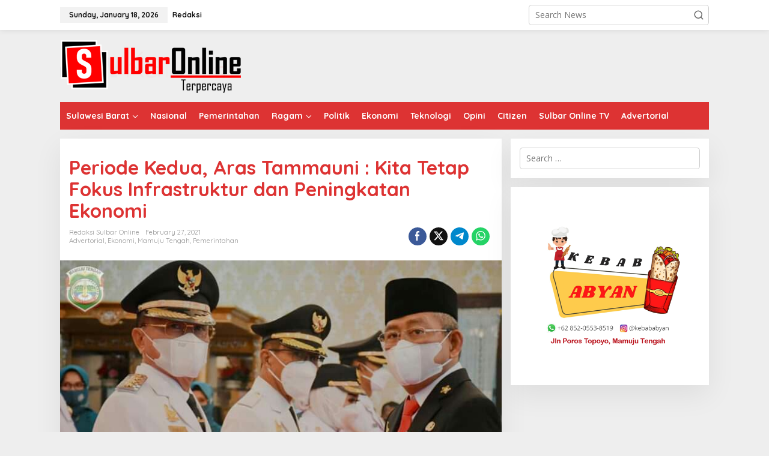

--- FILE ---
content_type: text/html; charset=UTF-8
request_url: https://sulbaronline.com/periode-kedua-aras-tammauni-kita-tetap-fokus-infrastruktur-dan-peningkatan-ekonomi/
body_size: 17892
content:
<!DOCTYPE html>
<html lang="en-US" itemscope itemtype="https://schema.org/BlogPosting">
<head itemscope="itemscope" itemtype="https://schema.org/WebSite">
<meta charset="UTF-8">
<meta name="viewport" content="width=device-width, initial-scale=1">
<link rel="profile" href="http://gmpg.org/xfn/11">

<title>Periode Kedua, Aras Tammauni : Kita Tetap Fokus Infrastruktur dan Peningkatan Ekonomi &#8211; Sulbar Online</title>
<meta name='robots' content='max-image-preview:large' />
	<style>img:is([sizes="auto" i], [sizes^="auto," i]) { contain-intrinsic-size: 3000px 1500px }</style>
	<link rel='dns-prefetch' href='//fonts.googleapis.com' />
<link rel="alternate" type="application/rss+xml" title="Sulbar Online &raquo; Feed" href="https://sulbaronline.com/feed/" />
<link rel="alternate" type="application/rss+xml" title="Sulbar Online &raquo; Comments Feed" href="https://sulbaronline.com/comments/feed/" />
<script type="text/javascript">
/* <![CDATA[ */
window._wpemojiSettings = {"baseUrl":"https:\/\/s.w.org\/images\/core\/emoji\/15.0.3\/72x72\/","ext":".png","svgUrl":"https:\/\/s.w.org\/images\/core\/emoji\/15.0.3\/svg\/","svgExt":".svg","source":{"concatemoji":"https:\/\/sulbaronline.com\/wp-includes\/js\/wp-emoji-release.min.js?ver=6.7.2"}};
/*! This file is auto-generated */
!function(i,n){var o,s,e;function c(e){try{var t={supportTests:e,timestamp:(new Date).valueOf()};sessionStorage.setItem(o,JSON.stringify(t))}catch(e){}}function p(e,t,n){e.clearRect(0,0,e.canvas.width,e.canvas.height),e.fillText(t,0,0);var t=new Uint32Array(e.getImageData(0,0,e.canvas.width,e.canvas.height).data),r=(e.clearRect(0,0,e.canvas.width,e.canvas.height),e.fillText(n,0,0),new Uint32Array(e.getImageData(0,0,e.canvas.width,e.canvas.height).data));return t.every(function(e,t){return e===r[t]})}function u(e,t,n){switch(t){case"flag":return n(e,"\ud83c\udff3\ufe0f\u200d\u26a7\ufe0f","\ud83c\udff3\ufe0f\u200b\u26a7\ufe0f")?!1:!n(e,"\ud83c\uddfa\ud83c\uddf3","\ud83c\uddfa\u200b\ud83c\uddf3")&&!n(e,"\ud83c\udff4\udb40\udc67\udb40\udc62\udb40\udc65\udb40\udc6e\udb40\udc67\udb40\udc7f","\ud83c\udff4\u200b\udb40\udc67\u200b\udb40\udc62\u200b\udb40\udc65\u200b\udb40\udc6e\u200b\udb40\udc67\u200b\udb40\udc7f");case"emoji":return!n(e,"\ud83d\udc26\u200d\u2b1b","\ud83d\udc26\u200b\u2b1b")}return!1}function f(e,t,n){var r="undefined"!=typeof WorkerGlobalScope&&self instanceof WorkerGlobalScope?new OffscreenCanvas(300,150):i.createElement("canvas"),a=r.getContext("2d",{willReadFrequently:!0}),o=(a.textBaseline="top",a.font="600 32px Arial",{});return e.forEach(function(e){o[e]=t(a,e,n)}),o}function t(e){var t=i.createElement("script");t.src=e,t.defer=!0,i.head.appendChild(t)}"undefined"!=typeof Promise&&(o="wpEmojiSettingsSupports",s=["flag","emoji"],n.supports={everything:!0,everythingExceptFlag:!0},e=new Promise(function(e){i.addEventListener("DOMContentLoaded",e,{once:!0})}),new Promise(function(t){var n=function(){try{var e=JSON.parse(sessionStorage.getItem(o));if("object"==typeof e&&"number"==typeof e.timestamp&&(new Date).valueOf()<e.timestamp+604800&&"object"==typeof e.supportTests)return e.supportTests}catch(e){}return null}();if(!n){if("undefined"!=typeof Worker&&"undefined"!=typeof OffscreenCanvas&&"undefined"!=typeof URL&&URL.createObjectURL&&"undefined"!=typeof Blob)try{var e="postMessage("+f.toString()+"("+[JSON.stringify(s),u.toString(),p.toString()].join(",")+"));",r=new Blob([e],{type:"text/javascript"}),a=new Worker(URL.createObjectURL(r),{name:"wpTestEmojiSupports"});return void(a.onmessage=function(e){c(n=e.data),a.terminate(),t(n)})}catch(e){}c(n=f(s,u,p))}t(n)}).then(function(e){for(var t in e)n.supports[t]=e[t],n.supports.everything=n.supports.everything&&n.supports[t],"flag"!==t&&(n.supports.everythingExceptFlag=n.supports.everythingExceptFlag&&n.supports[t]);n.supports.everythingExceptFlag=n.supports.everythingExceptFlag&&!n.supports.flag,n.DOMReady=!1,n.readyCallback=function(){n.DOMReady=!0}}).then(function(){return e}).then(function(){var e;n.supports.everything||(n.readyCallback(),(e=n.source||{}).concatemoji?t(e.concatemoji):e.wpemoji&&e.twemoji&&(t(e.twemoji),t(e.wpemoji)))}))}((window,document),window._wpemojiSettings);
/* ]]> */
</script>
<style id='wp-emoji-styles-inline-css' type='text/css'>

	img.wp-smiley, img.emoji {
		display: inline !important;
		border: none !important;
		box-shadow: none !important;
		height: 1em !important;
		width: 1em !important;
		margin: 0 0.07em !important;
		vertical-align: -0.1em !important;
		background: none !important;
		padding: 0 !important;
	}
</style>
<style id='kia-post-subtitle-style-inline-css' type='text/css'>
.wp-block-kia-post-subtitle{box-sizing:border-box;word-break:break-word}.wp-block-kia-post-subtitle a{display:inline-block}.wp-block-kia-post-subtitle.no-subtitle{opacity:.333}

</style>
<link rel='stylesheet' id='newkarma-core-css' href='https://sulbaronline.com/wp-content/plugins/newkarma-core/css/newkarma-core.css?ver=2.0.5' type='text/css' media='all' />
<link rel='stylesheet' id='newkarma-fonts-css' href='https://fonts.googleapis.com/css?family=Quicksand%3Aregular%2C700%2C300%7COpen+Sans%3Aregular%2Citalic%2C700%2C600%2C300%26subset%3Dlatin%2C&#038;ver=2.0.8' type='text/css' media='all' />
<link rel='stylesheet' id='newkarma-style-css' href='https://sulbaronline.com/wp-content/themes/newkarma/style.css?ver=2.0.8' type='text/css' media='all' />
<style id='newkarma-style-inline-css' type='text/css'>
body{color:#323233;font-family:"Open Sans","Helvetica", Arial;font-weight:500;font-size:14px;}h1.entry-title{color:#dd3333;}kbd,a.button,button,.button,button.button,input[type="button"],input[type="reset"],input[type="submit"],.tagcloud a,.tagcloud ul,.prevnextpost-links a .prevnextpost,.page-links .page-link-number,ul.page-numbers li span.page-numbers,.sidr,#navigationamp,.gmr_widget_content ul.gmr-tabs,.index-page-numbers,.cat-links-bg{background-color:#dd3333;}blockquote,a.button,button,.button,button.button,input[type="button"],input[type="reset"],input[type="submit"],.gmr-theme div.sharedaddy h3.sd-title:before,.gmr_widget_content ul.gmr-tabs li a,.bypostauthor > .comment-body{border-color:#dd3333;}.gmr-meta-topic a,.newkarma-rp-widget .rp-number,.gmr-owl-carousel .gmr-slide-topic a,.tab-comment-number{color:#000000;}.page-title span,h3.comment-reply-title,.widget-title span,.gmr_widget_content ul.gmr-tabs li a.js-tabs__title-active{border-color:#000000;}.gmr-menuwrap #primary-menu > li > a:hover,.gmr-menuwrap #primary-menu > li.page_item_has_children:hover > a,.gmr-menuwrap #primary-menu > li.menu-item-has-children:hover > a,.gmr-mainmenu #primary-menu > li:hover > a,.gmr-mainmenu #primary-menu > .current-menu-item > a,.gmr-mainmenu #primary-menu > .current-menu-ancestor > a,.gmr-mainmenu #primary-menu > .current_page_item > a,.gmr-mainmenu #primary-menu > .current_page_ancestor > a{box-shadow:inset 0px -5px 0px 0px#000000;}.tab-content .newkarma-rp-widget .rp-number,.owl-theme .owl-controls .owl-page.active span{background-color:#000000;}a{color:#000000;}a:hover,a:focus,a:active{color:#e54e2c;}.site-title a{color:#ff0000;}.site-description{color:#999999;}.gmr-menuwrap,.gmr-sticky .top-header.sticky-menu,.gmr-mainmenu #primary-menu .sub-menu,.gmr-mainmenu #primary-menu .children{background-color:#dd3333;}#gmr-responsive-menu,.gmr-mainmenu #primary-menu > li > a,.gmr-mainmenu #primary-menu .sub-menu a,.gmr-mainmenu #primary-menu .children a,.sidr ul li ul li a,.sidr ul li a,#navigationamp ul li ul li a,#navigationamp ul li a{color:#ffffff;}.gmr-mainmenu #primary-menu > li.menu-border > a span,.gmr-mainmenu #primary-menu > li.page_item_has_children > a:after,.gmr-mainmenu #primary-menu > li.menu-item-has-children > a:after,.gmr-mainmenu #primary-menu .sub-menu > li.page_item_has_children > a:after,.gmr-mainmenu #primary-menu .sub-menu > li.menu-item-has-children > a:after,.gmr-mainmenu #primary-menu .children > li.page_item_has_children > a:after,.gmr-mainmenu #primary-menu .children > li.menu-item-has-children > a:after{border-color:#ffffff;}#gmr-responsive-menu:hover,.gmr-mainmenu #primary-menu > li:hover > a,.gmr-mainmenu #primary-menu .current-menu-item > a,.gmr-mainmenu #primary-menu .current-menu-ancestor > a,.gmr-mainmenu #primary-menu .current_page_item > a,.gmr-mainmenu #primary-menu .current_page_ancestor > a,.sidr ul li ul li a:hover,.sidr ul li a:hover{color:#ffffff;}.gmr-mainmenu #primary-menu > li.menu-border:hover > a span,.gmr-mainmenu #primary-menu > li.menu-border.current-menu-item > a span,.gmr-mainmenu #primary-menu > li.menu-border.current-menu-ancestor > a span,.gmr-mainmenu #primary-menu > li.menu-border.current_page_item > a span,.gmr-mainmenu #primary-menu > li.menu-border.current_page_ancestor > a span,.gmr-mainmenu #primary-menu > li.page_item_has_children:hover > a:after,.gmr-mainmenu #primary-menu > li.menu-item-has-children:hover > a:after{border-color:#ffffff;}.gmr-mainmenu #primary-menu > li:hover > a,.gmr-mainmenu #primary-menu .current-menu-item > a,.gmr-mainmenu #primary-menu .current-menu-ancestor > a,.gmr-mainmenu #primary-menu .current_page_item > a,.gmr-mainmenu #primary-menu .current_page_ancestor > a{background-color:#000000;}.gmr-secondmenuwrap,.gmr-secondmenu #primary-menu .sub-menu,.gmr-secondmenu #primary-menu .children{background-color:#ffffff;}.gmr-secondmenu #primary-menu > li > a,.gmr-secondmenu #primary-menu .sub-menu a,.gmr-secondmenu #primary-menu .children a{color:#444444;}.gmr-secondmenu #primary-menu > li.page_item_has_children > a:after,.gmr-secondmenu #primary-menu > li.menu-item-has-children > a:after,.gmr-secondmenu #primary-menu .sub-menu > li.page_item_has_children > a:after,.gmr-secondmenu #primary-menu .sub-menu > li.menu-item-has-children > a:after,.gmr-secondmenu #primary-menu .children > li.page_item_has_children > a:after,.gmr-secondmenu #primary-menu .children > li.menu-item-has-children > a:after{border-color:#444444;}.gmr-topnavwrap{background-color:#ffffff;}#gmr-topnavresponsive-menu svg,.gmr-topnavmenu #primary-menu > li > a,.gmr-top-date,.search-trigger .gmr-icon{color:#111111;}.gmr-topnavmenu #primary-menu > li.menu-border > a span,.gmr-topnavmenu #primary-menu > li.page_item_has_children > a:after,.gmr-topnavmenu #primary-menu > li.menu-item-has-children > a:after,.gmr-topnavmenu #primary-menu .sub-menu > li.page_item_has_children > a:after,.gmr-topnavmenu #primary-menu .sub-menu > li.menu-item-has-children > a:after,.gmr-topnavmenu #primary-menu .children > li.page_item_has_children > a:after,.gmr-topnavmenu #primary-menu .children > li.menu-item-has-children > a:after{border-color:#111111;}#gmr-topnavresponsive-menu:hover,.gmr-topnavmenu #primary-menu > li:hover > a,.gmr-topnavmenu #primary-menu .current-menu-item > a,.gmr-topnavmenu #primary-menu .current-menu-ancestor > a,.gmr-topnavmenu #primary-menu .current_page_item > a,.gmr-topnavmenu #primary-menu .current_page_ancestor > a,.gmr-social-icon ul > li > a:hover{color:#ff0000;}.gmr-topnavmenu #primary-menu > li.menu-border:hover > a span,.gmr-topnavmenu #primary-menu > li.menu-border.current-menu-item > a span,.gmr-topnavmenu #primary-menu > li.menu-border.current-menu-ancestor > a span,.gmr-topnavmenu #primary-menu > li.menu-border.current_page_item > a span,.gmr-topnavmenu #primary-menu > li.menu-border.current_page_ancestor > a span,.gmr-topnavmenu #primary-menu > li.page_item_has_children:hover > a:after,.gmr-topnavmenu #primary-menu > li.menu-item-has-children:hover > a:after{border-color:#ff0000;}.gmr-owl-carousel .gmr-slide-title a{color:#ffffff;}.gmr-owl-carousel .item:hover .gmr-slide-title a{color:#cccccc;}.site-main-single{background-color:#ffffff;}.gmr-related-infinite .view-more-button:hover{color:#ffffff;}.site-main-archive{background-color:#dd3333;}ul.page-numbers li span.page-numbers{color:#dd3333;}.site-main-archive,a.read-more{color:#efb6c7;}.site-main-archive h2.entry-title a,.site-main-archive .gmr-ajax-text{color:#ffffff;}.site-main-archive .gmr-archive:hover h2.entry-title a{color:#eeee22;}.gmr-focus-news.gmr-focus-gallery h2.entry-title a,.item .gmr-slide-title a,.newkarma-rp-widget .gmr-rp-bigthumbnail .gmr-rp-bigthumb-content .title-bigthumb{color:#ffffff;}.gmr-focus-news.gmr-focus-gallery:hover h2.entry-title a,.item:hover .gmr-slide-title a,.newkarma-rp-widget .gmr-rp-bigthumbnail:hover .gmr-rp-bigthumb-content .title-bigthumb{color:#ffff00;}h1,h2,h3,h4,h5,h6,.heading-font,.menu,.rp-title,.rsswidget,.gmr-metacontent,.gmr-metacontent-single,.gmr-ajax-text,.view-more-button,ul.single-social-icon li.social-text,.page-links,.gmr-top-date,ul.page-numbers li{font-family:"Quicksand","Helvetica", Arial;}.entry-content-single{font-size:16px;}h1{font-size:30px;}h2{font-size:26px;}h3{font-size:24px;}h4{font-size:22px;}h5{font-size:20px;}h6{font-size:18px;}.site-footer{background-color:#dd3333;color:#ffffff;}ul.footer-social-icon li a{color:#ffffff;}ul.footer-social-icon li a,.footer-content{border-color:#ffffff;}ul.footer-social-icon li a:hover{color:#999;border-color:#999;}.site-footer a{color:#d7d7d7;}.site-footer a:hover{color:#999;}
</style>
<style id='akismet-widget-style-inline-css' type='text/css'>

			.a-stats {
				--akismet-color-mid-green: #357b49;
				--akismet-color-white: #fff;
				--akismet-color-light-grey: #f6f7f7;

				max-width: 350px;
				width: auto;
			}

			.a-stats * {
				all: unset;
				box-sizing: border-box;
			}

			.a-stats strong {
				font-weight: 600;
			}

			.a-stats a.a-stats__link,
			.a-stats a.a-stats__link:visited,
			.a-stats a.a-stats__link:active {
				background: var(--akismet-color-mid-green);
				border: none;
				box-shadow: none;
				border-radius: 8px;
				color: var(--akismet-color-white);
				cursor: pointer;
				display: block;
				font-family: -apple-system, BlinkMacSystemFont, 'Segoe UI', 'Roboto', 'Oxygen-Sans', 'Ubuntu', 'Cantarell', 'Helvetica Neue', sans-serif;
				font-weight: 500;
				padding: 12px;
				text-align: center;
				text-decoration: none;
				transition: all 0.2s ease;
			}

			/* Extra specificity to deal with TwentyTwentyOne focus style */
			.widget .a-stats a.a-stats__link:focus {
				background: var(--akismet-color-mid-green);
				color: var(--akismet-color-white);
				text-decoration: none;
			}

			.a-stats a.a-stats__link:hover {
				filter: brightness(110%);
				box-shadow: 0 4px 12px rgba(0, 0, 0, 0.06), 0 0 2px rgba(0, 0, 0, 0.16);
			}

			.a-stats .count {
				color: var(--akismet-color-white);
				display: block;
				font-size: 1.5em;
				line-height: 1.4;
				padding: 0 13px;
				white-space: nowrap;
			}
		
</style>

<!-- OG: 3.3.4 --><link rel="image_src" href="https://sulbaronline.com/wp-content/uploads/2021/03/IMG_20210227_000457.jpg"><meta name="msapplication-TileImage" content="https://sulbaronline.com/wp-content/uploads/2021/03/IMG_20210227_000457.jpg">
<meta property="og:image" content="https://sulbaronline.com/wp-content/uploads/2021/03/IMG_20210227_000457.jpg"><meta property="og:image:secure_url" content="https://sulbaronline.com/wp-content/uploads/2021/03/IMG_20210227_000457.jpg"><meta property="og:image:width" content="720"><meta property="og:image:height" content="392"><meta property="og:image:alt" content="IMG_20210227_000457"><meta property="og:image:type" content="image/jpeg"><meta property="og:description" content="SULBARONLINE.COM, Mateng -- Bupati dan Wakil Bupati Mamuju Tengah (mateng) periode 2021-2024, H. M. Aras Tammauni dan Muh. Amin Jasa resmi dilantik, Jumat (26/2/21) lalu. Ini merupakan periode kedua mereka memimpin Kabupaten termuda di Sulbar itu. Pelantikan dan pengambilan sumpah jabatan oleh Gubernur Sulbar, Ali Baal Masdar, berlangsung di rumah jabatan gubernur di Rangas, Kecamatan..."><meta property="og:type" content="article"><meta property="og:locale" content="en_US"><meta property="og:site_name" content="Sulbar Online"><meta property="og:title" content="Periode Kedua, Aras Tammauni : Kita Tetap Fokus Infrastruktur dan Peningkatan Ekonomi"><meta property="og:url" content="https://sulbaronline.com/periode-kedua-aras-tammauni-kita-tetap-fokus-infrastruktur-dan-peningkatan-ekonomi/"><meta property="og:updated_time" content="2021-03-01T05:19:13+08:00">
<meta property="article:published_time" content="2021-02-27T15:16:19+00:00"><meta property="article:modified_time" content="2021-03-01T05:19:13+00:00"><meta property="article:section" content="Advertorial"><meta property="article:section" content="Ekonomi"><meta property="article:section" content="Mamuju Tengah"><meta property="article:section" content="Pemerintahan"><meta property="article:author:first_name" content="Redaksi"><meta property="article:author:last_name" content="Sulbar Online"><meta property="article:author:username" content="Redaksi Sulbar Online">
<meta property="twitter:partner" content="ogwp"><meta property="twitter:card" content="summary_large_image"><meta property="twitter:image" content="https://sulbaronline.com/wp-content/uploads/2021/03/IMG_20210227_000457.jpg"><meta property="twitter:image:alt" content="IMG_20210227_000457"><meta property="twitter:title" content="Periode Kedua, Aras Tammauni : Kita Tetap Fokus Infrastruktur dan Peningkatan Ekonomi"><meta property="twitter:description" content="SULBARONLINE.COM, Mateng -- Bupati dan Wakil Bupati Mamuju Tengah (mateng) periode 2021-2024, H. M. Aras Tammauni dan Muh. Amin Jasa resmi dilantik, Jumat (26/2/21) lalu. Ini merupakan periode..."><meta property="twitter:url" content="https://sulbaronline.com/periode-kedua-aras-tammauni-kita-tetap-fokus-infrastruktur-dan-peningkatan-ekonomi/">
<meta itemprop="image" content="https://sulbaronline.com/wp-content/uploads/2021/03/IMG_20210227_000457.jpg"><meta itemprop="name" content="Periode Kedua, Aras Tammauni : Kita Tetap Fokus Infrastruktur dan Peningkatan Ekonomi"><meta itemprop="description" content="SULBARONLINE.COM, Mateng -- Bupati dan Wakil Bupati Mamuju Tengah (mateng) periode 2021-2024, H. M. Aras Tammauni dan Muh. Amin Jasa resmi dilantik, Jumat (26/2/21) lalu. Ini merupakan periode kedua mereka memimpin Kabupaten termuda di Sulbar itu. Pelantikan dan pengambilan sumpah jabatan oleh Gubernur Sulbar, Ali Baal Masdar, berlangsung di rumah jabatan gubernur di Rangas, Kecamatan..."><meta itemprop="datePublished" content="2021-02-27"><meta itemprop="dateModified" content="2021-03-01T05:19:13+00:00">
<meta property="profile:first_name" content="Redaksi"><meta property="profile:last_name" content="Sulbar Online"><meta property="profile:username" content="Redaksi Sulbar Online">
<!-- /OG -->

<link rel="https://api.w.org/" href="https://sulbaronline.com/wp-json/" /><link rel="alternate" title="JSON" type="application/json" href="https://sulbaronline.com/wp-json/wp/v2/posts/8858" /><link rel="EditURI" type="application/rsd+xml" title="RSD" href="https://sulbaronline.com/xmlrpc.php?rsd" />
<meta name="generator" content="WordPress 6.7.2" />
<link rel="canonical" href="https://sulbaronline.com/periode-kedua-aras-tammauni-kita-tetap-fokus-infrastruktur-dan-peningkatan-ekonomi/" />
<link rel='shortlink' href='https://sulbaronline.com/?p=8858' />
<link rel="alternate" title="oEmbed (JSON)" type="application/json+oembed" href="https://sulbaronline.com/wp-json/oembed/1.0/embed?url=https%3A%2F%2Fsulbaronline.com%2Fperiode-kedua-aras-tammauni-kita-tetap-fokus-infrastruktur-dan-peningkatan-ekonomi%2F" />
<link rel="alternate" title="oEmbed (XML)" type="text/xml+oembed" href="https://sulbaronline.com/wp-json/oembed/1.0/embed?url=https%3A%2F%2Fsulbaronline.com%2Fperiode-kedua-aras-tammauni-kita-tetap-fokus-infrastruktur-dan-peningkatan-ekonomi%2F&#038;format=xml" />
<link rel="icon" href="https://sulbaronline.com/wp-content/uploads/2018/11/cropped-icon-so-90x90.png" sizes="32x32" />
<link rel="icon" href="https://sulbaronline.com/wp-content/uploads/2018/11/cropped-icon-so.png" sizes="192x192" />
<link rel="apple-touch-icon" href="https://sulbaronline.com/wp-content/uploads/2018/11/cropped-icon-so.png" />
<meta name="msapplication-TileImage" content="https://sulbaronline.com/wp-content/uploads/2018/11/cropped-icon-so.png" />
</head>

<body class="post-template-default single single-post postid-8858 single-format-standard gmr-theme gmr-sticky group-blog" itemscope="itemscope" itemtype="https://schema.org/WebPage">

<a class="skip-link screen-reader-text" href="#main">Skip to content</a>


<div class="gmr-topnavwrap clearfix">
	<div class="container-topnav">
		<div class="list-flex">
								<div class="row-flex gmr-table-date">
						<span class="gmr-top-date" data-lang="en-US"></span>
					</div>
					
			<div class="row-flex gmr-table-menu">
								<a id="gmr-topnavresponsive-menu" href="#menus" title="Menus" rel="nofollow"><svg xmlns="http://www.w3.org/2000/svg" xmlns:xlink="http://www.w3.org/1999/xlink" aria-hidden="true" role="img" width="1em" height="1em" preserveAspectRatio="xMidYMid meet" viewBox="0 0 24 24"><path d="M4 6h16v2H4zm0 5h16v2H4zm0 5h16v2H4z" fill="currentColor"/></svg></a>
				<div class="close-topnavmenu-wrap"><a id="close-topnavmenu-button" rel="nofollow" href="#"><svg xmlns="http://www.w3.org/2000/svg" xmlns:xlink="http://www.w3.org/1999/xlink" aria-hidden="true" role="img" width="1em" height="1em" preserveAspectRatio="xMidYMid meet" viewBox="0 0 1024 1024"><path d="M685.4 354.8c0-4.4-3.6-8-8-8l-66 .3L512 465.6l-99.3-118.4l-66.1-.3c-4.4 0-8 3.5-8 8c0 1.9.7 3.7 1.9 5.2l130.1 155L340.5 670a8.32 8.32 0 0 0-1.9 5.2c0 4.4 3.6 8 8 8l66.1-.3L512 564.4l99.3 118.4l66 .3c4.4 0 8-3.5 8-8c0-1.9-.7-3.7-1.9-5.2L553.5 515l130.1-155c1.2-1.4 1.8-3.3 1.8-5.2z" fill="currentColor"/><path d="M512 65C264.6 65 64 265.6 64 513s200.6 448 448 448s448-200.6 448-448S759.4 65 512 65zm0 820c-205.4 0-372-166.6-372-372s166.6-372 372-372s372 166.6 372 372s-166.6 372-372 372z" fill="currentColor"/></svg></a></div>
				<nav id="site-navigation" class="gmr-topnavmenu pull-right" role="navigation" itemscope="itemscope" itemtype="https://schema.org/SiteNavigationElement">
					<ul id="primary-menu" class="menu"><li id="menu-item-3732" class="menu-item menu-item-type-post_type menu-item-object-page menu-item-3732"><a href="https://sulbaronline.com/redaksi/" itemprop="url"><span itemprop="name">Redaksi</span></a></li>
</ul>				</nav><!-- #site-navigation -->
							</div>
			<div class="row-flex gmr-menu-mobile-wrap text-center">
				<div class="only-mobile gmr-mobilelogo"><div class="gmr-logo"><a href="https://sulbaronline.com/" class="custom-logo-link" itemprop="url" title="Sulbar Online"><img src="http://sulbaronline.com/wp-content/uploads/2019/02/sulbaronline-logo.png" alt="Sulbar Online" title="Sulbar Online" /></a></div></div>			</div>
			<div class="row-flex gmr-table-search last-row">
									<div class="gmr-search-btn">
								<a id="search-menu-button" class="topnav-button gmr-search-icon" href="#" rel="nofollow"><svg xmlns="http://www.w3.org/2000/svg" aria-hidden="true" role="img" width="1em" height="1em" preserveAspectRatio="xMidYMid meet" viewBox="0 0 24 24"><path fill="none" stroke="currentColor" stroke-linecap="round" stroke-width="2" d="m21 21l-4.486-4.494M19 10.5a8.5 8.5 0 1 1-17 0a8.5 8.5 0 0 1 17 0Z"/></svg></a>
								<div id="search-dropdown-container" class="search-dropdown search">
								<form method="get" class="gmr-searchform searchform" action="https://sulbaronline.com/">
									<input type="text" name="s" id="s" placeholder="Search News" />
								</form>
								</div>
							</div><div class="gmr-search">
							<form method="get" class="gmr-searchform searchform" action="https://sulbaronline.com/">
								<input type="text" name="s" id="s" placeholder="Search News" />
								<button type="submit" role="button" aria-label="Submit" class="gmr-search-submit"><svg xmlns="http://www.w3.org/2000/svg" xmlns:xlink="http://www.w3.org/1999/xlink" aria-hidden="true" role="img" width="1em" height="1em" preserveAspectRatio="xMidYMid meet" viewBox="0 0 24 24"><g fill="none" stroke="currentColor" stroke-width="2" stroke-linecap="round" stroke-linejoin="round"><circle cx="11" cy="11" r="8"/><path d="M21 21l-4.35-4.35"/></g></svg></button>
							</form>
						</div>			</div>
		</div>

			</div>
</div>

	<div class="container">
		<div class="clearfix gmr-headwrapper">
			<div class="gmr-logo"><a href="https://sulbaronline.com/" class="custom-logo-link" itemprop="url" title="Sulbar Online"><img src="http://sulbaronline.com/wp-content/uploads/2019/02/sulbaronline-logo.png" alt="Sulbar Online" title="Sulbar Online" /></a></div>					</div>
	</div>

	<header id="masthead" class="site-header" role="banner" itemscope="itemscope" itemtype="https://schema.org/WPHeader">
		<div class="top-header">
			<div class="container">
				<div class="gmr-menuwrap clearfix">
					<nav id="site-navigation" class="gmr-mainmenu" role="navigation" itemscope="itemscope" itemtype="https://schema.org/SiteNavigationElement">
						<ul id="primary-menu" class="menu"><li id="menu-item-23" class="menu-item menu-item-type-taxonomy menu-item-object-category menu-item-has-children menu-item-23"><a href="https://sulbaronline.com/category/sulawesi-barat/" itemprop="url"><span itemprop="name">Sulawesi Barat</span></a>
<ul class="sub-menu">
	<li id="menu-item-147" class="menu-item menu-item-type-taxonomy menu-item-object-category menu-item-147"><a href="https://sulbaronline.com/category/polewali-mandar/" itemprop="url"><span itemprop="name">Polewali Mandar</span></a></li>
	<li id="menu-item-149" class="menu-item menu-item-type-taxonomy menu-item-object-category menu-item-149"><a href="https://sulbaronline.com/category/mamasa/" itemprop="url"><span itemprop="name">Mamasa</span></a></li>
	<li id="menu-item-148" class="menu-item menu-item-type-taxonomy menu-item-object-category menu-item-148"><a href="https://sulbaronline.com/category/majene/" itemprop="url"><span itemprop="name">Majene</span></a></li>
	<li id="menu-item-150" class="menu-item menu-item-type-taxonomy menu-item-object-category menu-item-150"><a href="https://sulbaronline.com/category/mamuju/" itemprop="url"><span itemprop="name">Mamuju</span></a></li>
	<li id="menu-item-151" class="menu-item menu-item-type-taxonomy menu-item-object-category current-post-ancestor current-menu-parent current-post-parent menu-item-151"><a href="https://sulbaronline.com/category/mamuju-tengah/" itemprop="url"><span itemprop="name">Mamuju Tengah</span></a></li>
	<li id="menu-item-152" class="menu-item menu-item-type-taxonomy menu-item-object-category menu-item-152"><a href="https://sulbaronline.com/category/pasangkayu/" itemprop="url"><span itemprop="name">Pasangkayu</span></a></li>
</ul>
</li>
<li id="menu-item-16" class="menu-item menu-item-type-taxonomy menu-item-object-category menu-item-16"><a href="https://sulbaronline.com/category/nasional/" itemprop="url"><span itemprop="name">Nasional</span></a></li>
<li id="menu-item-19" class="menu-item menu-item-type-taxonomy menu-item-object-category current-post-ancestor current-menu-parent current-post-parent menu-item-19"><a href="https://sulbaronline.com/category/pemerintahan/" itemprop="url"><span itemprop="name">Pemerintahan</span></a></li>
<li id="menu-item-27" class="menu-item menu-item-type-taxonomy menu-item-object-category menu-item-has-children menu-item-27"><a href="https://sulbaronline.com/category/ragam/" itemprop="url"><span itemprop="name">Ragam</span></a>
<ul class="sub-menu">
	<li id="menu-item-15" class="menu-item menu-item-type-taxonomy menu-item-object-category menu-item-15"><a href="https://sulbaronline.com/category/kesehatan/" itemprop="url"><span itemprop="name">Kesehatan</span></a></li>
	<li id="menu-item-20" class="menu-item menu-item-type-taxonomy menu-item-object-category menu-item-20"><a href="https://sulbaronline.com/category/pendidikan/" itemprop="url"><span itemprop="name">Pendidikan</span></a></li>
	<li id="menu-item-13" class="menu-item menu-item-type-taxonomy menu-item-object-category menu-item-13"><a href="https://sulbaronline.com/category/hukum-kriminal/" itemprop="url"><span itemprop="name">Hukum &#038; Kriminal</span></a></li>
	<li id="menu-item-17" class="menu-item menu-item-type-taxonomy menu-item-object-category menu-item-17"><a href="https://sulbaronline.com/category/olahraga/" itemprop="url"><span itemprop="name">Olahraga</span></a></li>
	<li id="menu-item-14" class="menu-item menu-item-type-taxonomy menu-item-object-category menu-item-14"><a href="https://sulbaronline.com/category/humaniora/" itemprop="url"><span itemprop="name">Humaniora</span></a></li>
	<li id="menu-item-11" class="menu-item menu-item-type-taxonomy menu-item-object-category menu-item-11"><a href="https://sulbaronline.com/category/budaya/" itemprop="url"><span itemprop="name">Budaya</span></a></li>
	<li id="menu-item-22" class="menu-item menu-item-type-taxonomy menu-item-object-category menu-item-22"><a href="https://sulbaronline.com/category/sosial/" itemprop="url"><span itemprop="name">Sosial</span></a></li>
</ul>
</li>
<li id="menu-item-21" class="menu-item menu-item-type-taxonomy menu-item-object-category menu-item-21"><a href="https://sulbaronline.com/category/politik/" itemprop="url"><span itemprop="name">Politik</span></a></li>
<li id="menu-item-12" class="menu-item menu-item-type-taxonomy menu-item-object-category current-post-ancestor current-menu-parent current-post-parent menu-item-12"><a href="https://sulbaronline.com/category/ekonomi/" itemprop="url"><span itemprop="name">Ekonomi</span></a></li>
<li id="menu-item-146" class="menu-item menu-item-type-taxonomy menu-item-object-category menu-item-146"><a href="https://sulbaronline.com/category/teknologi/" itemprop="url"><span itemprop="name">Teknologi</span></a></li>
<li id="menu-item-18" class="menu-item menu-item-type-taxonomy menu-item-object-category menu-item-18"><a href="https://sulbaronline.com/category/opini/" itemprop="url"><span itemprop="name">Opini</span></a></li>
<li id="menu-item-145" class="menu-item menu-item-type-taxonomy menu-item-object-category menu-item-145"><a href="https://sulbaronline.com/category/citizen/" itemprop="url"><span itemprop="name">Citizen</span></a></li>
<li id="menu-item-25" class="menu-item menu-item-type-taxonomy menu-item-object-category menu-item-25"><a href="https://sulbaronline.com/category/video/" itemprop="url"><span itemprop="name">Sulbar Online TV</span></a></li>
<li id="menu-item-10" class="menu-item menu-item-type-taxonomy menu-item-object-category current-post-ancestor current-menu-parent current-post-parent menu-item-10"><a href="https://sulbaronline.com/category/advertorial/" itemprop="url"><span itemprop="name">Advertorial</span></a></li>
</ul>					</nav><!-- #site-navigation -->
				</div>
							</div>
		</div><!-- .top-header -->
	</header><!-- #masthead -->


<div class="site inner-wrap" id="site-container">
		<div id="content" class="gmr-content">
				<div class="container">
			<div class="row">

<div id="primary" class="content-area col-md-content">
	<main id="main" class="site-main-single" role="main">

	<div class="gmr-list-table single-head-wrap">
			</div>

	
<article id="post-8858" class="post-8858 post type-post status-publish format-standard has-post-thumbnail category-advertorial category-ekonomi category-mamuju-tengah category-pemerintahan" itemscope="itemscope" itemtype="https://schema.org/CreativeWork">

	<div class="site-main gmr-single hentry">
		<div class="gmr-box-content-single">
						<header class="entry-header">
				<h1 class="entry-title" itemprop="headline">Periode Kedua, Aras Tammauni : Kita Tetap Fokus Infrastruktur dan Peningkatan Ekonomi</h1><div class="gmr-aftertitle-wrap"><div class="gmr-metacontent-single"><div><span class="posted-on"><span class="entry-author vcard" itemprop="author" itemscope="itemscope" itemtype="https://schema.org/person"><a class="url fn n" href="https://sulbaronline.com/author/f4r3ditmedia/" title="Permalink to: Redaksi Sulbar Online" itemprop="url"><span itemprop="name">Redaksi Sulbar Online</span></a></span></span><span class="posted-on"><time class="entry-date published" itemprop="datePublished" datetime="2021-02-27T15:16:19+08:00">February 27, 2021</time><time class="updated" datetime="2021-03-01T05:19:13+08:00">March 1, 2021</time></span></div><div><span class="cat-links"><a href="https://sulbaronline.com/category/advertorial/" rel="category tag">Advertorial</a>, <a href="https://sulbaronline.com/category/ekonomi/" rel="category tag">Ekonomi</a>, <a href="https://sulbaronline.com/category/mamuju-tengah/" rel="category tag">Mamuju Tengah</a>, <a href="https://sulbaronline.com/category/pemerintahan/" rel="category tag">Pemerintahan</a></span></div></div><div class="gmr-social-share-intop"><ul class="gmr-socialicon-share"><li class="facebook"><a href="https://www.facebook.com/sharer/sharer.php?u=https%3A%2F%2Fsulbaronline.com%2Fperiode-kedua-aras-tammauni-kita-tetap-fokus-infrastruktur-dan-peningkatan-ekonomi%2F" class="gmr-share-facebook" rel="nofollow" title="Share this"><svg xmlns="http://www.w3.org/2000/svg" aria-hidden="true" role="img" width="0.49em" height="1em" viewBox="0 0 486.037 1000"><path d="M124.074 1000V530.771H0V361.826h124.074V217.525C124.074 104.132 197.365 0 366.243 0C434.619 0 485.18 6.555 485.18 6.555l-3.984 157.766s-51.564-.502-107.833-.502c-60.9 0-70.657 28.065-70.657 74.646v123.361h183.331l-7.977 168.945H302.706V1000H124.074" fill="currentColor" /></svg></a></li><li class="twitter"><a href="https://twitter.com/intent/tweet?url=https%3A%2F%2Fsulbaronline.com%2Fperiode-kedua-aras-tammauni-kita-tetap-fokus-infrastruktur-dan-peningkatan-ekonomi%2F&amp;text=Periode%20Kedua%2C%20Aras%20Tammauni%20%3A%20Kita%20Tetap%20Fokus%20Infrastruktur%20dan%20Peningkatan%20Ekonomi" class="gmr-share-twitter" rel="nofollow" title="Tweet this"><svg xmlns="http://www.w3.org/2000/svg" aria-hidden="true" role="img" width="1em" height="1em" viewBox="0 0 24 24"><path fill="currentColor" d="M18.901 1.153h3.68l-8.04 9.19L24 22.846h-7.406l-5.8-7.584l-6.638 7.584H.474l8.6-9.83L0 1.154h7.594l5.243 6.932ZM17.61 20.644h2.039L6.486 3.24H4.298Z"></path></svg></a></li><li class="telegram"><a href="https://t.me/share/url?url=https%3A%2F%2Fsulbaronline.com%2Fperiode-kedua-aras-tammauni-kita-tetap-fokus-infrastruktur-dan-peningkatan-ekonomi%2F&amp;text=Periode%20Kedua%2C%20Aras%20Tammauni%20%3A%20Kita%20Tetap%20Fokus%20Infrastruktur%20dan%20Peningkatan%20Ekonomi" target="_blank" rel="nofollow" title="Telegram Share"><svg xmlns="http://www.w3.org/2000/svg" aria-hidden="true" role="img" width="1em" height="1em" viewBox="0 0 48 48"><path d="M41.42 7.309s3.885-1.515 3.56 2.164c-.107 1.515-1.078 6.818-1.834 12.553l-2.59 16.99s-.216 2.489-2.159 2.922c-1.942.432-4.856-1.515-5.396-1.948c-.432-.325-8.094-5.195-10.792-7.575c-.756-.65-1.62-1.948.108-3.463L33.648 18.13c1.295-1.298 2.59-4.328-2.806-.649l-15.11 10.28s-1.727 1.083-4.964.109l-7.016-2.165s-2.59-1.623 1.835-3.246c10.793-5.086 24.068-10.28 35.831-15.15z" fill="currentColor" /></svg></a></li><li class="whatsapp"><a href="https://api.whatsapp.com/send?text=Periode%20Kedua%2C%20Aras%20Tammauni%20%3A%20Kita%20Tetap%20Fokus%20Infrastruktur%20dan%20Peningkatan%20Ekonomi https%3A%2F%2Fsulbaronline.com%2Fperiode-kedua-aras-tammauni-kita-tetap-fokus-infrastruktur-dan-peningkatan-ekonomi%2F" class="gmr-share-whatsapp" rel="nofollow" title="Whatsapp"><svg xmlns="http://www.w3.org/2000/svg" aria-hidden="true" role="img" width="1em" height="1em" viewBox="0 0 24 24"><path d="M15.271 13.21a7.014 7.014 0 0 1 1.543.7l-.031-.018c.529.235.986.51 1.403.833l-.015-.011c.02.061.032.13.032.203l-.001.032v-.001c-.015.429-.11.832-.271 1.199l.008-.021c-.231.463-.616.82-1.087 1.01l-.014.005a3.624 3.624 0 0 1-1.576.411h-.006a8.342 8.342 0 0 1-2.988-.982l.043.022a8.9 8.9 0 0 1-2.636-1.829l-.001-.001a20.473 20.473 0 0 1-2.248-2.794l-.047-.074a5.38 5.38 0 0 1-1.1-2.995l-.001-.013v-.124a3.422 3.422 0 0 1 1.144-2.447l.003-.003a1.17 1.17 0 0 1 .805-.341h.001c.101.003.198.011.292.025l-.013-.002c.087.013.188.021.292.023h.003a.642.642 0 0 1 .414.102l-.002-.001c.107.118.189.261.238.418l.002.008q.124.31.512 1.364c.135.314.267.701.373 1.099l.014.063a1.573 1.573 0 0 1-.533.889l-.003.002q-.535.566-.535.72a.436.436 0 0 0 .081.234l-.001-.001a7.03 7.03 0 0 0 1.576 2.119l.005.005a9.89 9.89 0 0 0 2.282 1.54l.059.026a.681.681 0 0 0 .339.109h.002q.233 0 .838-.752t.804-.752zm-3.147 8.216h.022a9.438 9.438 0 0 0 3.814-.799l-.061.024c2.356-.994 4.193-2.831 5.163-5.124l.024-.063c.49-1.113.775-2.411.775-3.775s-.285-2.662-.799-3.837l.024.062c-.994-2.356-2.831-4.193-5.124-5.163l-.063-.024c-1.113-.49-2.411-.775-3.775-.775s-2.662.285-3.837.799l.062-.024c-2.356.994-4.193 2.831-5.163 5.124l-.024.063a9.483 9.483 0 0 0-.775 3.787a9.6 9.6 0 0 0 1.879 5.72l-.019-.026l-1.225 3.613l3.752-1.194a9.45 9.45 0 0 0 5.305 1.612h.047zm0-21.426h.033c1.628 0 3.176.342 4.575.959L16.659.93c2.825 1.197 5.028 3.4 6.196 6.149l.029.076c.588 1.337.93 2.896.93 4.535s-.342 3.198-.959 4.609l.029-.074c-1.197 2.825-3.4 5.028-6.149 6.196l-.076.029c-1.327.588-2.875.93-4.503.93h-.034h.002h-.053c-2.059 0-3.992-.541-5.664-1.488l.057.03L-.001 24l2.109-6.279a11.505 11.505 0 0 1-1.674-6.01c0-1.646.342-3.212.959-4.631l-.029.075C2.561 4.33 4.764 2.127 7.513.959L7.589.93A11.178 11.178 0 0 1 12.092 0h.033h-.002z" fill="currentColor" /></svg></a></li></ul></div></div>			</header><!-- .entry-header -->
		</div>

		<div class="gmr-featured-wrap">
									<figure class="gmr-attachment-img">
							<img width="720" height="392" src="https://sulbaronline.com/wp-content/uploads/2021/03/IMG_20210227_000457.jpg" class="attachment-post-thumbnail size-post-thumbnail wp-post-image" alt="" decoding="async" fetchpriority="high" title="IMG_20210227_000457" />																				</figure>
								</div>

		<div class="gmr-box-content-single">
			<div class="row">
				<div class="col-md-sgl-l pos-sticky"><div class="gmr-social-share"><ul class="gmr-socialicon-share"><li class="facebook"><a href="https://www.facebook.com/sharer/sharer.php?u=https%3A%2F%2Fsulbaronline.com%2Fperiode-kedua-aras-tammauni-kita-tetap-fokus-infrastruktur-dan-peningkatan-ekonomi%2F" class="gmr-share-facebook" rel="nofollow" title="Share this"><svg xmlns="http://www.w3.org/2000/svg" aria-hidden="true" role="img" width="0.49em" height="1em" viewBox="0 0 486.037 1000"><path d="M124.074 1000V530.771H0V361.826h124.074V217.525C124.074 104.132 197.365 0 366.243 0C434.619 0 485.18 6.555 485.18 6.555l-3.984 157.766s-51.564-.502-107.833-.502c-60.9 0-70.657 28.065-70.657 74.646v123.361h183.331l-7.977 168.945H302.706V1000H124.074" fill="currentColor" /></svg></a></li><li class="twitter"><a href="https://twitter.com/intent/tweet?url=https%3A%2F%2Fsulbaronline.com%2Fperiode-kedua-aras-tammauni-kita-tetap-fokus-infrastruktur-dan-peningkatan-ekonomi%2F&amp;text=Periode%20Kedua%2C%20Aras%20Tammauni%20%3A%20Kita%20Tetap%20Fokus%20Infrastruktur%20dan%20Peningkatan%20Ekonomi" class="gmr-share-twitter" rel="nofollow" title="Tweet this"><svg xmlns="http://www.w3.org/2000/svg" aria-hidden="true" role="img" width="1em" height="1em" viewBox="0 0 24 24"><path fill="currentColor" d="M18.901 1.153h3.68l-8.04 9.19L24 22.846h-7.406l-5.8-7.584l-6.638 7.584H.474l8.6-9.83L0 1.154h7.594l5.243 6.932ZM17.61 20.644h2.039L6.486 3.24H4.298Z"></path></svg></a></li><li class="telegram"><a href="https://t.me/share/url?url=https%3A%2F%2Fsulbaronline.com%2Fperiode-kedua-aras-tammauni-kita-tetap-fokus-infrastruktur-dan-peningkatan-ekonomi%2F&amp;text=Periode%20Kedua%2C%20Aras%20Tammauni%20%3A%20Kita%20Tetap%20Fokus%20Infrastruktur%20dan%20Peningkatan%20Ekonomi" target="_blank" rel="nofollow" title="Telegram Share"><svg xmlns="http://www.w3.org/2000/svg" aria-hidden="true" role="img" width="1em" height="1em" viewBox="0 0 48 48"><path d="M41.42 7.309s3.885-1.515 3.56 2.164c-.107 1.515-1.078 6.818-1.834 12.553l-2.59 16.99s-.216 2.489-2.159 2.922c-1.942.432-4.856-1.515-5.396-1.948c-.432-.325-8.094-5.195-10.792-7.575c-.756-.65-1.62-1.948.108-3.463L33.648 18.13c1.295-1.298 2.59-4.328-2.806-.649l-15.11 10.28s-1.727 1.083-4.964.109l-7.016-2.165s-2.59-1.623 1.835-3.246c10.793-5.086 24.068-10.28 35.831-15.15z" fill="currentColor" /></svg></a></li><li class="whatsapp"><a href="https://api.whatsapp.com/send?text=Periode%20Kedua%2C%20Aras%20Tammauni%20%3A%20Kita%20Tetap%20Fokus%20Infrastruktur%20dan%20Peningkatan%20Ekonomi https%3A%2F%2Fsulbaronline.com%2Fperiode-kedua-aras-tammauni-kita-tetap-fokus-infrastruktur-dan-peningkatan-ekonomi%2F" class="gmr-share-whatsapp" rel="nofollow" title="Whatsapp"><svg xmlns="http://www.w3.org/2000/svg" aria-hidden="true" role="img" width="1em" height="1em" viewBox="0 0 24 24"><path d="M15.271 13.21a7.014 7.014 0 0 1 1.543.7l-.031-.018c.529.235.986.51 1.403.833l-.015-.011c.02.061.032.13.032.203l-.001.032v-.001c-.015.429-.11.832-.271 1.199l.008-.021c-.231.463-.616.82-1.087 1.01l-.014.005a3.624 3.624 0 0 1-1.576.411h-.006a8.342 8.342 0 0 1-2.988-.982l.043.022a8.9 8.9 0 0 1-2.636-1.829l-.001-.001a20.473 20.473 0 0 1-2.248-2.794l-.047-.074a5.38 5.38 0 0 1-1.1-2.995l-.001-.013v-.124a3.422 3.422 0 0 1 1.144-2.447l.003-.003a1.17 1.17 0 0 1 .805-.341h.001c.101.003.198.011.292.025l-.013-.002c.087.013.188.021.292.023h.003a.642.642 0 0 1 .414.102l-.002-.001c.107.118.189.261.238.418l.002.008q.124.31.512 1.364c.135.314.267.701.373 1.099l.014.063a1.573 1.573 0 0 1-.533.889l-.003.002q-.535.566-.535.72a.436.436 0 0 0 .081.234l-.001-.001a7.03 7.03 0 0 0 1.576 2.119l.005.005a9.89 9.89 0 0 0 2.282 1.54l.059.026a.681.681 0 0 0 .339.109h.002q.233 0 .838-.752t.804-.752zm-3.147 8.216h.022a9.438 9.438 0 0 0 3.814-.799l-.061.024c2.356-.994 4.193-2.831 5.163-5.124l.024-.063c.49-1.113.775-2.411.775-3.775s-.285-2.662-.799-3.837l.024.062c-.994-2.356-2.831-4.193-5.124-5.163l-.063-.024c-1.113-.49-2.411-.775-3.775-.775s-2.662.285-3.837.799l.062-.024c-2.356.994-4.193 2.831-5.163 5.124l-.024.063a9.483 9.483 0 0 0-.775 3.787a9.6 9.6 0 0 0 1.879 5.72l-.019-.026l-1.225 3.613l3.752-1.194a9.45 9.45 0 0 0 5.305 1.612h.047zm0-21.426h.033c1.628 0 3.176.342 4.575.959L16.659.93c2.825 1.197 5.028 3.4 6.196 6.149l.029.076c.588 1.337.93 2.896.93 4.535s-.342 3.198-.959 4.609l.029-.074c-1.197 2.825-3.4 5.028-6.149 6.196l-.076.029c-1.327.588-2.875.93-4.503.93h-.034h.002h-.053c-2.059 0-3.992-.541-5.664-1.488l.057.03L-.001 24l2.109-6.279a11.505 11.505 0 0 1-1.674-6.01c0-1.646.342-3.212.959-4.631l-.029.075C2.561 4.33 4.764 2.127 7.513.959L7.589.93A11.178 11.178 0 0 1 12.092 0h.033h-.002z" fill="currentColor" /></svg></a></li></ul></div></div>				<div class="col-md-sgl-c-no-r">
					<div class="entry-content entry-content-single" itemprop="text">
						<p><strong>SULBARONLINE.COM, Mateng &#8212;</strong> Bupati dan Wakil Bupati Mamuju Tengah (mateng) periode 2021-2024, H. M. Aras Tammauni dan Muh. Amin Jasa resmi dilantik, Jumat (26/2/21) lalu. Ini merupakan periode kedua mereka memimpin Kabupaten termuda di Sulbar itu.</p>
<p>Pelantikan dan pengambilan sumpah jabatan oleh Gubernur Sulbar, Ali Baal Masdar, berlangsung di rumah jabatan gubernur di Rangas, Kecamatan Simboro, Mamuju.</p>
<p>Selain Aras Tammauni dan Muh. Amin Jasa, dua pasangan Bupati dan Wakil Bupati lainnya ikut dilantik, yakni Bupati dan Wakil Bupati Mamuju, Sutinah Suhardi dan Ado Mas&#8217;ud, kemudian Bupati dan Wakil Bupati Pasangkayu, Yaumil RM dan Herni Agus.</p>
<p>Kepada wartawan, Sabtu (27/2/21), Aras Tammauni mengaku pada periode keduanya ini, salah satu hal yang akan tetap difokuskan adalah pembangunan infrastruktur.</p>
<p>&#8220;Sebagai daerah atau Kabupaten baru, maka pembangunan infrastruktur tetap menjadi salah satu prioritas kami. Meskipun sudah banyak yang sudah kami lakukan di periode pertama. Sudah sekitar 80 persen jalan-jalan telah baik,&#8221; ungkap Aras.</p>
<p>Di periode kedua, kata dia, pembangunan infrastruktur yang masih tersisa, baik japan maupun jembatan akan terus diperjuangkan secara bertahap. Utamanya jalan-jalan dan jembatan penghubung antar desa.</p>
<p>&#8220;Begitupun yang menjadi kewenangan pusat, bagaimana caranya kita akan lobi ke sana agar anggaran turun untuk pembangunan infrastruktur ini. Khusus yang ditanggung Pemkab akan kita maksimalkan,&#8221; tegasnya.</p>
<p>Selain infrastruktur, tambah Aras, hal yang juga bakal diperhatikan secara serius adalah pelayanan dasar, seperti pendidikan, kesehatan, termasuk pengembangan dan peningkatan sektor ekonomi.</p>
<p>&#8220;Yah meskipun di Mateng ini pertumbuhan ekonomi sudah baik, IPM kita juga terbilang tinggi, tetapi yang berkaitan dengan pelayanan dasar ini akan terus kita genjot. Saya berharap, warga Mamuju Tengah mendoakan kami berdua membangunan daerah ini,&#8221; tutup Aras yang juga Ketua DPD Partai Golkar Sulbar itu.</p>
					</div><!-- .entry-content -->

					<footer class="entry-footer">
						<div class="gmr-cf-metacontent heading-text meta-content"></div><div class="wrap-social-single"><div class="social-text">Follow Us</div><ul class="single-social-icon"><li><a href="https://sulbaronline.com/feed/" title="RSS" class="rss" target="_blank" rel="nofollow"><svg xmlns="http://www.w3.org/2000/svg" xmlns:xlink="http://www.w3.org/1999/xlink" aria-hidden="true" role="img" width="1em" height="1em" preserveAspectRatio="xMidYMid meet" viewBox="0 0 20 20"><path d="M14.92 18H18C18 9.32 10.82 2.25 2 2.25v3.02c7.12 0 12.92 5.71 12.92 12.73zm-5.44 0h3.08C12.56 12.27 7.82 7.6 2 7.6v3.02c2 0 3.87.77 5.29 2.16A7.292 7.292 0 0 1 9.48 18zm-5.35-.02c1.17 0 2.13-.93 2.13-2.09c0-1.15-.96-2.09-2.13-2.09c-1.18 0-2.13.94-2.13 2.09c0 1.16.95 2.09 2.13 2.09z" fill="currentColor"/></svg></a></li></ul></div>
	<nav class="navigation post-navigation" aria-label="Posts">
		<h2 class="screen-reader-text">Post navigation</h2>
		<div class="nav-links"><div class="nav-previous"><a href="https://sulbaronline.com/peduli-sulbar-komunitas-honda-satu-hati-salurkan-bantuan/" rel="prev"><span>Previous post</span> Peduli Sulbar, Komunitas Honda Satu Hati Salurkan Bantuan</a></div><div class="nav-next"><a href="https://sulbaronline.com/60-titik-longsor-di-mamuju-dan-majene-sudah-tertangani/" rel="next"><span>Next post</span> 60 Titik Longsor di Mamuju dan Majene Sudah Tertangani</a></div></div>
	</nav>					</footer><!-- .entry-footer -->
				</div>
							</div>
		</div>

	</div>

	<div class="gmr-box-content-single">
		<div class="newkarma-core-related-post site-main gmr-single gmr-list-related"><h3 class="widget-title"><span>Berita Terkait</span></h3><ul><li><div class="newkarma-core-related-title"><a href="https://sulbaronline.com/diskominfo-sulbar-sambut-sidak-pakaian-dinas-tegaskan-kepatuhan-pergub-pakaian-dinas-asn/" itemprop="url" class="rp-title" title="Permalink to: Diskominfo Sulbar Sambut Sidak Pakaian Dinas, Tegaskan Kepatuhan Pergub Pakaian Dinas ASN" rel="bookmark">Diskominfo Sulbar Sambut Sidak Pakaian Dinas, Tegaskan Kepatuhan Pergub Pakaian Dinas ASN</a></div></li><li><div class="newkarma-core-related-title"><a href="https://sulbaronline.com/harga-tbs-kelapa-sawit-sulbar-periode-januari-2026-sebesar-rp3-09215-per-kilogram/" itemprop="url" class="rp-title" title="Permalink to: Harga TBS Kelapa Sawit Sulbar Periode Januari 2026 Sebesar Rp3.092,15 Per Kilogram" rel="bookmark">Harga TBS Kelapa Sawit Sulbar Periode Januari 2026 Sebesar Rp3.092,15 Per Kilogram</a></div></li><li><div class="newkarma-core-related-title"><a href="https://sulbaronline.com/asn-pppk-pw-diskominfo-sulbar-100-persen-sudah-lakukan-pendaftaran-penerbitan-tte/" itemprop="url" class="rp-title" title="Permalink to: ASN PPPK PW Diskominfo Sulbar 100 Persen Sudah Lakukan Pendaftaran Penerbitan TTE" rel="bookmark">ASN PPPK PW Diskominfo Sulbar 100 Persen Sudah Lakukan Pendaftaran Penerbitan TTE</a></div></li><li><div class="newkarma-core-related-title"><a href="https://sulbaronline.com/tim-spbe-bapenda-sulbar-fokus-percepatan-digital-pembayaran-pkb-di-bpkad/" itemprop="url" class="rp-title" title="Permalink to: Tim SPBE Bapenda Sulbar Fokus Percepatan Digital Pembayaran PKB di BPKAD" rel="bookmark">Tim SPBE Bapenda Sulbar Fokus Percepatan Digital Pembayaran PKB di BPKAD</a></div></li><li><div class="newkarma-core-related-title"><a href="https://sulbaronline.com/sasar-perangkat-daerah-biro-organisasi-setda-sulbar-dan-bpksdm-gelar-monev-penerapan-pergub-pakaian-dinas-asn/" itemprop="url" class="rp-title" title="Permalink to: Sasar Perangkat Daerah, Biro Organisasi Setda Sulbar dan BPKSDM Gelar Monev Penerapan Pergub Pakaian Dinas ASN" rel="bookmark">Sasar Perangkat Daerah, Biro Organisasi Setda Sulbar dan BPKSDM Gelar Monev Penerapan Pergub Pakaian Dinas ASN</a></div></li><li><div class="newkarma-core-related-title"><a href="https://sulbaronline.com/sekretariat-dprd-sulbar-sosialisasi-pendalaman-pergub-36-tahun-2025-tentang-pemberian-tpp-pns/" itemprop="url" class="rp-title" title="Permalink to: Sekretariat DPRD Sulbar Sosialisasi &amp; Pendalaman Pergub 36 Tahun 2025 Tentang Pemberian TPP PNS" rel="bookmark">Sekretariat DPRD Sulbar Sosialisasi &amp; Pendalaman Pergub 36 Tahun 2025 Tentang Pemberian TPP PNS</a></div></li><li><div class="newkarma-core-related-title"><a href="https://sulbaronline.com/perkuat-akuntabilitas-aset-daerah-bpkad-bapenda-sulbar-serah-terima-hasil-stock-opname-kertas-berharga-2025/" itemprop="url" class="rp-title" title="Permalink to: Perkuat Akuntabilitas Aset Daerah, BPKAD &amp; Bapenda Sulbar Serah Terima Hasil Stock Opname Kertas Berharga 2025" rel="bookmark">Perkuat Akuntabilitas Aset Daerah, BPKAD &amp; Bapenda Sulbar Serah Terima Hasil Stock Opname Kertas Berharga 2025</a></div></li><li><div class="newkarma-core-related-title"><a href="https://sulbaronline.com/dorong-digitalisasi-dan-efisiensi-kominfo-sulbar-berbagi-pakai-aplikasi-fleksi-dengan-mateng/" itemprop="url" class="rp-title" title="Permalink to: Dorong Digitalisasi dan Efisiensi, Kominfo Sulbar Berbagi Pakai Aplikasi Fleksi dengan Mateng" rel="bookmark">Dorong Digitalisasi dan Efisiensi, Kominfo Sulbar Berbagi Pakai Aplikasi Fleksi dengan Mateng</a></div></li></ul></div><div class="newkarma-core-related-post site-main gmr-single gmr-gallery-related"><h3 class="widget-title"><span>Don&#039;t Miss</span></h3><ul><li><div class="other-content-thumbnail"><a href="https://sulbaronline.com/diskominfo-sulbar-sambut-sidak-pakaian-dinas-tegaskan-kepatuhan-pergub-pakaian-dinas-asn/" itemprop="url" title="Permalink to: Diskominfo Sulbar Sambut Sidak Pakaian Dinas, Tegaskan Kepatuhan Pergub Pakaian Dinas ASN" class="image-related" rel="bookmark"><img width="300" height="178" src="https://sulbaronline.com/wp-content/uploads/2026/01/IMG-20260115-WA0013-300x178.jpg" class="attachment-large size-large wp-post-image" alt="" decoding="async" title="IMG-20260115-WA0013" /></a></div><div class="newkarma-core-related-title"><a href="https://sulbaronline.com/diskominfo-sulbar-sambut-sidak-pakaian-dinas-tegaskan-kepatuhan-pergub-pakaian-dinas-asn/" itemprop="url" class="rp-title" title="Permalink to: Diskominfo Sulbar Sambut Sidak Pakaian Dinas, Tegaskan Kepatuhan Pergub Pakaian Dinas ASN" rel="bookmark">Diskominfo Sulbar Sambut Sidak Pakaian Dinas, Tegaskan Kepatuhan Pergub Pakaian Dinas ASN</a></div></li><li><div class="other-content-thumbnail"><a href="https://sulbaronline.com/harga-tbs-kelapa-sawit-sulbar-periode-januari-2026-sebesar-rp3-09215-per-kilogram/" itemprop="url" title="Permalink to: Harga TBS Kelapa Sawit Sulbar Periode Januari 2026 Sebesar Rp3.092,15 Per Kilogram" class="image-related" rel="bookmark"><img width="300" height="178" src="https://sulbaronline.com/wp-content/uploads/2026/01/IMG-20260115-WA0012-300x178.jpg" class="attachment-large size-large wp-post-image" alt="" decoding="async" title="IMG-20260115-WA0012" /></a></div><div class="newkarma-core-related-title"><a href="https://sulbaronline.com/harga-tbs-kelapa-sawit-sulbar-periode-januari-2026-sebesar-rp3-09215-per-kilogram/" itemprop="url" class="rp-title" title="Permalink to: Harga TBS Kelapa Sawit Sulbar Periode Januari 2026 Sebesar Rp3.092,15 Per Kilogram" rel="bookmark">Harga TBS Kelapa Sawit Sulbar Periode Januari 2026 Sebesar Rp3.092,15 Per Kilogram</a></div></li><li><div class="other-content-thumbnail"><a href="https://sulbaronline.com/asn-pppk-pw-diskominfo-sulbar-100-persen-sudah-lakukan-pendaftaran-penerbitan-tte/" itemprop="url" title="Permalink to: ASN PPPK PW Diskominfo Sulbar 100 Persen Sudah Lakukan Pendaftaran Penerbitan TTE" class="image-related" rel="bookmark"><img width="300" height="178" src="https://sulbaronline.com/wp-content/uploads/2026/01/IMG-20260115-WA0011-300x178.jpg" class="attachment-large size-large wp-post-image" alt="" decoding="async" loading="lazy" title="IMG-20260115-WA0011" /></a></div><div class="newkarma-core-related-title"><a href="https://sulbaronline.com/asn-pppk-pw-diskominfo-sulbar-100-persen-sudah-lakukan-pendaftaran-penerbitan-tte/" itemprop="url" class="rp-title" title="Permalink to: ASN PPPK PW Diskominfo Sulbar 100 Persen Sudah Lakukan Pendaftaran Penerbitan TTE" rel="bookmark">ASN PPPK PW Diskominfo Sulbar 100 Persen Sudah Lakukan Pendaftaran Penerbitan TTE</a></div></li><li><div class="other-content-thumbnail"><a href="https://sulbaronline.com/tim-spbe-bapenda-sulbar-fokus-percepatan-digital-pembayaran-pkb-di-bpkad/" itemprop="url" title="Permalink to: Tim SPBE Bapenda Sulbar Fokus Percepatan Digital Pembayaran PKB di BPKAD" class="image-related" rel="bookmark"><img width="300" height="178" src="https://sulbaronline.com/wp-content/uploads/2026/01/IMG-20260114-WA0004-300x178.jpg" class="attachment-large size-large wp-post-image" alt="" decoding="async" loading="lazy" title="IMG-20260114-WA0004" /></a></div><div class="newkarma-core-related-title"><a href="https://sulbaronline.com/tim-spbe-bapenda-sulbar-fokus-percepatan-digital-pembayaran-pkb-di-bpkad/" itemprop="url" class="rp-title" title="Permalink to: Tim SPBE Bapenda Sulbar Fokus Percepatan Digital Pembayaran PKB di BPKAD" rel="bookmark">Tim SPBE Bapenda Sulbar Fokus Percepatan Digital Pembayaran PKB di BPKAD</a></div></li></ul></div>
	</div>
</article><!-- #post-## -->
	<div class="gmr-box-content-single"><h3 class="widget-title"><span>News Feed</span></h3><div class="site-main gmr-single gmr-infinite-selector gmr-related-infinite"><div id="gmr-main-load"><div class="item-infinite"><div class="item-box clearfix post-128139 post type-post status-publish format-standard has-post-thumbnail category-pemerintahan tag-diskominfo-sulbar tag-pemprov-sulbar"><div class="other-content-thumbnail"><a href="https://sulbaronline.com/diskominfo-sulbar-sambut-sidak-pakaian-dinas-tegaskan-kepatuhan-pergub-pakaian-dinas-asn/" itemprop="url" title="Permalink to: Diskominfo Sulbar Sambut Sidak Pakaian Dinas, Tegaskan Kepatuhan Pergub Pakaian Dinas ASN" class="image-related" rel="bookmark"><img width="300" height="178" src="https://sulbaronline.com/wp-content/uploads/2026/01/IMG-20260115-WA0013-300x178.jpg" class="attachment-large size-large wp-post-image" alt="" decoding="async" loading="lazy" title="IMG-20260115-WA0013" /></a></div><h4 class="infinite-related-title"><a href="https://sulbaronline.com/diskominfo-sulbar-sambut-sidak-pakaian-dinas-tegaskan-kepatuhan-pergub-pakaian-dinas-asn/" class="rp-title" itemprop="url" title="Permalink to: Diskominfo Sulbar Sambut Sidak Pakaian Dinas, Tegaskan Kepatuhan Pergub Pakaian Dinas ASN" rel="bookmark">Diskominfo Sulbar Sambut Sidak Pakaian Dinas, Tegaskan Kepatuhan Pergub Pakaian Dinas ASN</a></h4></div></div><div class="item-infinite"><div class="item-box clearfix post-128136 post type-post status-publish format-standard has-post-thumbnail category-ekonomi tag-ekonomi-sulbar tag-pemprov-sulbar"><div class="other-content-thumbnail"><a href="https://sulbaronline.com/harga-tbs-kelapa-sawit-sulbar-periode-januari-2026-sebesar-rp3-09215-per-kilogram/" itemprop="url" title="Permalink to: Harga TBS Kelapa Sawit Sulbar Periode Januari 2026 Sebesar Rp3.092,15 Per Kilogram" class="image-related" rel="bookmark"><img width="300" height="178" src="https://sulbaronline.com/wp-content/uploads/2026/01/IMG-20260115-WA0012-300x178.jpg" class="attachment-large size-large wp-post-image" alt="" decoding="async" loading="lazy" title="IMG-20260115-WA0012" /></a></div><h4 class="infinite-related-title"><a href="https://sulbaronline.com/harga-tbs-kelapa-sawit-sulbar-periode-januari-2026-sebesar-rp3-09215-per-kilogram/" class="rp-title" itemprop="url" title="Permalink to: Harga TBS Kelapa Sawit Sulbar Periode Januari 2026 Sebesar Rp3.092,15 Per Kilogram" rel="bookmark">Harga TBS Kelapa Sawit Sulbar Periode Januari 2026 Sebesar Rp3.092,15 Per Kilogram</a></h4></div></div><div class="item-infinite"><div class="item-box clearfix post-128133 post type-post status-publish format-standard has-post-thumbnail category-pemerintahan tag-diskominfo-sulbar tag-pemprov-sulbar"><div class="other-content-thumbnail"><a href="https://sulbaronline.com/asn-pppk-pw-diskominfo-sulbar-100-persen-sudah-lakukan-pendaftaran-penerbitan-tte/" itemprop="url" title="Permalink to: ASN PPPK PW Diskominfo Sulbar 100 Persen Sudah Lakukan Pendaftaran Penerbitan TTE" class="image-related" rel="bookmark"><img width="300" height="178" src="https://sulbaronline.com/wp-content/uploads/2026/01/IMG-20260115-WA0011-300x178.jpg" class="attachment-large size-large wp-post-image" alt="" decoding="async" loading="lazy" title="IMG-20260115-WA0011" /></a></div><h4 class="infinite-related-title"><a href="https://sulbaronline.com/asn-pppk-pw-diskominfo-sulbar-100-persen-sudah-lakukan-pendaftaran-penerbitan-tte/" class="rp-title" itemprop="url" title="Permalink to: ASN PPPK PW Diskominfo Sulbar 100 Persen Sudah Lakukan Pendaftaran Penerbitan TTE" rel="bookmark">ASN PPPK PW Diskominfo Sulbar 100 Persen Sudah Lakukan Pendaftaran Penerbitan TTE</a></h4></div></div><div class="item-infinite"><div class="item-box clearfix post-128120 post type-post status-publish format-standard has-post-thumbnail category-ekonomi tag-pemprov-sulbar"><div class="other-content-thumbnail"><a href="https://sulbaronline.com/tim-spbe-bapenda-sulbar-fokus-percepatan-digital-pembayaran-pkb-di-bpkad/" itemprop="url" title="Permalink to: Tim SPBE Bapenda Sulbar Fokus Percepatan Digital Pembayaran PKB di BPKAD" class="image-related" rel="bookmark"><img width="300" height="178" src="https://sulbaronline.com/wp-content/uploads/2026/01/IMG-20260114-WA0004-300x178.jpg" class="attachment-large size-large wp-post-image" alt="" decoding="async" loading="lazy" title="IMG-20260114-WA0004" /></a></div><h4 class="infinite-related-title"><a href="https://sulbaronline.com/tim-spbe-bapenda-sulbar-fokus-percepatan-digital-pembayaran-pkb-di-bpkad/" class="rp-title" itemprop="url" title="Permalink to: Tim SPBE Bapenda Sulbar Fokus Percepatan Digital Pembayaran PKB di BPKAD" rel="bookmark">Tim SPBE Bapenda Sulbar Fokus Percepatan Digital Pembayaran PKB di BPKAD</a></h4></div></div><div class="item-infinite"><div class="item-box clearfix post-128117 post type-post status-publish format-standard has-post-thumbnail category-pemerintahan tag-pemprov-sulbar"><div class="other-content-thumbnail"><a href="https://sulbaronline.com/sasar-perangkat-daerah-biro-organisasi-setda-sulbar-dan-bpksdm-gelar-monev-penerapan-pergub-pakaian-dinas-asn/" itemprop="url" title="Permalink to: Sasar Perangkat Daerah, Biro Organisasi Setda Sulbar dan BPKSDM Gelar Monev Penerapan Pergub Pakaian Dinas ASN" class="image-related" rel="bookmark"><img width="300" height="178" src="https://sulbaronline.com/wp-content/uploads/2026/01/IMG-20260114-WA0003-300x178.jpg" class="attachment-large size-large wp-post-image" alt="" decoding="async" loading="lazy" title="IMG-20260114-WA0003" /></a></div><h4 class="infinite-related-title"><a href="https://sulbaronline.com/sasar-perangkat-daerah-biro-organisasi-setda-sulbar-dan-bpksdm-gelar-monev-penerapan-pergub-pakaian-dinas-asn/" class="rp-title" itemprop="url" title="Permalink to: Sasar Perangkat Daerah, Biro Organisasi Setda Sulbar dan BPKSDM Gelar Monev Penerapan Pergub Pakaian Dinas ASN" rel="bookmark">Sasar Perangkat Daerah, Biro Organisasi Setda Sulbar dan BPKSDM Gelar Monev Penerapan Pergub Pakaian Dinas ASN</a></h4></div></div></div><div class="inf-pagination"><ul class='page-numbers'>
	<li><span aria-current="page" class="page-numbers current">1</span></li>
	<li><a rel="nofollow" class="page-numbers" href="https://sulbaronline.com/periode-kedua-aras-tammauni-kita-tetap-fokus-infrastruktur-dan-peningkatan-ekonomi/?pgrelated=2">2</a></li>
	<li><a rel="nofollow" class="page-numbers" href="https://sulbaronline.com/periode-kedua-aras-tammauni-kita-tetap-fokus-infrastruktur-dan-peningkatan-ekonomi/?pgrelated=3">3</a></li>
	<li><span class="page-numbers dots">&hellip;</span></li>
	<li><a rel="nofollow" class="page-numbers" href="https://sulbaronline.com/periode-kedua-aras-tammauni-kita-tetap-fokus-infrastruktur-dan-peningkatan-ekonomi/?pgrelated=754">754</a></li>
	<li><a rel="nofollow" class="next page-numbers" href="https://sulbaronline.com/periode-kedua-aras-tammauni-kita-tetap-fokus-infrastruktur-dan-peningkatan-ekonomi/?pgrelated=2">Next</a></li>
</ul>
</div>
					<div class="text-center gmr-newinfinite">
						<div class="page-load-status">
							<div class="loader-ellips infinite-scroll-request gmr-ajax-load-wrapper gmr-loader">
								<div class="gmr-ajax-wrap">
									<div class="gmr-ajax-loader">
										<div></div>
										<div></div>
									</div>
								</div>
							</div>
							<p class="infinite-scroll-last">No More Posts Available.</p>
							<p class="infinite-scroll-error">No more pages to load.</p>
						</div><p><button class="view-more-button heading-text">View More</button></p>
					</div>
					</div></div>
	</main><!-- #main -->

</div><!-- #primary -->


<aside id="secondary" class="widget-area col-md-sb-r pos-sticky" role="complementary" >
	<div id="search-2" class="widget widget_search"><form role="search" method="get" class="search-form" action="https://sulbaronline.com/">
				<label>
					<span class="screen-reader-text">Search for:</span>
					<input type="search" class="search-field" placeholder="Search &hellip;" value="" name="s" />
				</label>
				<input type="submit" class="search-submit" value="Search" />
			</form></div><div id="custom_html-5" class="widget_text widget widget_custom_html"><div class="textwidget custom-html-widget"><img src ="http://sulbaronline.com/wp-content/uploads/2024/06/IMG_7578.png">
</div></div></aside><!-- #secondary -->

			</div><!-- .row -->
		</div><!-- .container -->
		<div id="stop-container"></div>
	</div><!-- .gmr-content -->
</div><!-- #site-container -->




	<footer id="colophon" class="site-footer" role="contentinfo" >
		<div class="container">
				<div class="clearfix footer-content">
					<div class="gmr-footer-logo pull-left"><a href="https://sulbaronline.com/" class="custom-footerlogo-link" itemprop="url" title="Sulbar Online"><img src="http://sulbaronline.com/wp-content/uploads/2018/11/logo.png" alt="Sulbar Online" title="Sulbar Online" itemprop="image" /></a></div>					<ul class="footer-social-icon pull-right"><li><a href="https://sulbaronline.com/feed/" title="RSS" class="rss" target="_blank" rel="nofollow"><svg xmlns="http://www.w3.org/2000/svg" xmlns:xlink="http://www.w3.org/1999/xlink" aria-hidden="true" role="img" width="1em" height="1em" preserveAspectRatio="xMidYMid meet" viewBox="0 0 20 20"><path d="M14.92 18H18C18 9.32 10.82 2.25 2 2.25v3.02c7.12 0 12.92 5.71 12.92 12.73zm-5.44 0h3.08C12.56 12.27 7.82 7.6 2 7.6v3.02c2 0 3.87.77 5.29 2.16A7.292 7.292 0 0 1 9.48 18zm-5.35-.02c1.17 0 2.13-.93 2.13-2.09c0-1.15-.96-2.09-2.13-2.09c-1.18 0-2.13.94-2.13 2.09c0 1.16.95 2.09 2.13 2.09z" fill="currentColor"/></svg></a></li></ul>				</div>
				<span class="pull-left theme-copyright">Copyright 2018. PT. Sulbar Media Pratama</span>				<ul id="copyright-menu" class="menu"><li class="menu-item menu-item-type-post_type menu-item-object-page menu-item-3732"><a href="https://sulbaronline.com/redaksi/" itemprop="url">Redaksi</a></li>
</ul>						</div>
	</footer><!-- #colophon -->

<div class="gmr-ontop gmr-hide"><svg xmlns="http://www.w3.org/2000/svg" xmlns:xlink="http://www.w3.org/1999/xlink" aria-hidden="true" role="img" width="1em" height="1em" preserveAspectRatio="xMidYMid meet" viewBox="0 0 24 24"><g fill="none"><path d="M12 22V7" stroke="currentColor" stroke-width="2" stroke-linecap="round" stroke-linejoin="round"/><path d="M5 14l7-7l7 7" stroke="currentColor" stroke-width="2" stroke-linecap="round" stroke-linejoin="round"/><path d="M3 2h18" stroke="currentColor" stroke-width="2" stroke-linecap="round" stroke-linejoin="round"/></g></svg></div>

<script type="text/javascript" src="https://sulbaronline.com/wp-content/themes/newkarma/js/js-plugin-min.js?ver=2.0.8" id="newkarma-js-plugin-js"></script>
<script type="text/javascript" id="newkarma-infscroll-js-extra">
/* <![CDATA[ */
var gmrobjinf = {"inf":"gmr-more"};
/* ]]> */
</script>
<script type="text/javascript" src="https://sulbaronline.com/wp-content/themes/newkarma/js/infinite-scroll-custom.js?ver=2.0.8" id="newkarma-infscroll-js"></script>
<script type="text/javascript" src="https://sulbaronline.com/wp-content/themes/newkarma/js/customscript.js?ver=2.0.8" id="newkarma-customscript-js"></script>

</body>
</html>
